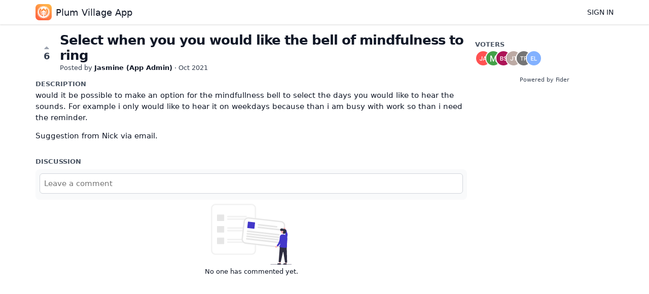

--- FILE ---
content_type: text/html; charset=utf-8
request_url: http://feedback.plumvillage.app/posts/214/select-when-you-you-would-like-the-bell-of-mindfulness-to-ring
body_size: 2698
content:
<!DOCTYPE html>
<html lang="en">
<head>
  <meta charset="utf-8"/>
  <meta name="viewport" content="width=device-width, initial-scale=1">
  <link rel="icon" href="http://feedback.plumvillage.app/static/favicon/logos/tNE2x7VM046TH2DxClBXoEZSQwtR8k4UyetoBol8qL3OZotHSnJv1fksbg7KLljk-512pt_at1x.png?size=64" sizes="64x64" type="image/png">
  <link rel="icon" href="http://feedback.plumvillage.app/static/favicon/logos/tNE2x7VM046TH2DxClBXoEZSQwtR8k4UyetoBol8qL3OZotHSnJv1fksbg7KLljk-512pt_at1x.png?size=192" sizes="192x192" type="image/png">
  <link rel="apple-touch-icon" href="http://feedback.plumvillage.app/static/favicon/logos/tNE2x7VM046TH2DxClBXoEZSQwtR8k4UyetoBol8qL3OZotHSnJv1fksbg7KLljk-512pt_at1x.png?size=180&bg=white" sizes="180x180" type="image/png">
  
  
    
      <link rel="stylesheet" href="http://feedback.plumvillage.app/assets/css/main.d0f642c475bbbc5823c4.css" />
    
  
  
  
    
      
      <link rel="preload" href="http://feedback.plumvillage.app/assets/js/locale-en-client-json.c38e136a45c96741907a.js" as="script" />
    
  
    
      <link rel="preload" href="http://feedback.plumvillage.app/assets/css/ShowPost-ShowPost-page.ed50a677aca7b3152505.css" as="style" />
      <link rel="preload" href="http://feedback.plumvillage.app/assets/js/ShowPost-ShowPost-page.50c5ff6605b5fd111ef1.js" as="script" />
    
  

  <title>Select when you you would like the bell of mindfulness to ring · Plum Village App</title>
  <meta name="description" content="would it be possible to make an option for the mindfullness bell to select the days you would like to hear the sounds. For example i only would like t" />
  <meta property="og:title" content="Select when you you would like the bell of mindfulness to ring · Plum Village App" />
  <meta property="og:description" content="would it be possible to make an option for the mindfullness bell to select the days you would like to hear the sounds. For example i only would like t" />
  <meta property="og:type" content="website" />
  <meta property="og:url" content="http://feedback.plumvillage.app/posts/214/select-when-you-you-would-like-the-bell-of-mindfulness-to-ring" />
  <meta property="og:image" content="http://feedback.plumvillage.app/static/images/logos/tNE2x7VM046TH2DxClBXoEZSQwtR8k4UyetoBol8qL3OZotHSnJv1fksbg7KLljk-512pt_at1x.png?size=200">
</head>
<body>
  
<noscript class="container page">
  <div class="mt-8">
    <h2 class="text-display2">Please enable JavaScript</h2>
    <p>This website requires JavaScript, please enable and reload the page.</p>
  </div>
</noscript>


  <div id="root"></div><div id="root-modal"></div><div id="root-toastify"></div>

  <script id="server-data" type="application/json">
     
  {"contextID":"42SdArvJ84PA3QCBi2jYAYRsxyDk1o9x","description":"would it be possible to make an option for the mindfullness bell to select the days you would like to hear the sounds. For example i only would like t","page":"ShowPost/ShowPost.page","props":{"attachments":[],"comments":[],"post":{"id":406,"number":214,"title":"Select when you you would like the bell of mindfulness to ring","slug":"select-when-you-you-would-like-the-bell-of-mindfulness-to-ring","description":"would it be possible to make an option for the mindfullness bell to select the days you would like to hear the sounds. For example i only would like to hear it on weekdays because than i am busy with work so than i need the reminder.\n\nSuggestion from Nick via email.","createdAt":"2021-10-20T16:21:53.835238Z","user":{"id":348,"name":"Jasmine (App Admin)","role":"visitor","avatarURL":"http://feedback.plumvillage.app/static/avatars/gravatar/348/Jasmine%20%28App%20Admin%29","status":"active"},"hasVoted":false,"votesCount":6,"commentsCount":0,"status":"open","tags":[]},"subscribed":false,"tags":[],"votes":[{"user":{"id":348,"name":"Jasmine (App Admin)","avatarURL":"http://feedback.plumvillage.app/static/avatars/gravatar/348/Jasmine%20%28App%20Admin%29"},"createdAt":"2021-10-20T16:21:53.854623Z"},{"user":{"id":475,"name":"Mike","avatarURL":"http://feedback.plumvillage.app/static/avatars/gravatar/475/Mike"},"createdAt":"2021-10-26T11:42:07.836097Z"},{"user":{"id":482,"name":"Ben Shuck","avatarURL":"http://feedback.plumvillage.app/static/avatars/gravatar/482/Ben%20Shuck"},"createdAt":"2021-10-29T02:15:31.083364Z"},{"user":{"id":338,"name":"Josh Tegart","avatarURL":"http://feedback.plumvillage.app/static/avatars/gravatar/338/Josh%20Tegart"},"createdAt":"2022-01-01T21:11:32.909394Z"},{"user":{"id":503,"name":"Tobias Polzin","avatarURL":"http://feedback.plumvillage.app/static/avatars/gravatar/503/Tobias%20Polzin"},"createdAt":"2022-01-11T21:37:38.635812Z"},{"user":{"id":2191,"name":"Eugene Low","avatarURL":"http://feedback.plumvillage.app/static/avatars/gravatar/2191/Eugene%20Low"},"createdAt":"2025-01-16T02:56:15.462409Z"}]},"sessionID":"K8wOUIJwhJw15lcvnPtSkHr8AGeZNEnNnczOCEpr8mlqYBTz","settings":{"assetsURL":"http://feedback.plumvillage.app","baseURL":"http://feedback.plumvillage.app","domain":"","environment":"production","googleAnalytics":"","hasLegal":true,"isBillingEnabled":false,"locale":"en","mode":"single","oauth":[{"provider":"google","displayName":"Google","clientID":"552620441503-dc7olk94i68f5rcdb38c4a4so0mmiu9q.apps.googleusercontent.com","url":"/oauth/google","callbackURL":"http://feedback.plumvillage.app/oauth/google/callback","logoBlobKey":"","isCustomProvider":false,"isEnabled":true},{"provider":"github","displayName":"GitHub","clientID":"81b729a7051e539b2729","url":"/oauth/github","callbackURL":"http://feedback.plumvillage.app/oauth/github/callback","logoBlobKey":"","isCustomProvider":false,"isEnabled":true}]},"tenant":{"id":1,"name":"Plum Village App","subdomain":"default","invitation":"","welcomeMessage":"We'd love to hear what you're thinking about.\n\nWhat can we do better? This is the place for you to vote, discuss and share ideas. \n\nIf you are experiencing a bug or having difficulty using the app, it is best to contact us via the feedback form [on the website](https://plumvillage.app/contact-us/) or within the app. This allows us to correspond with you more effectively to diagnose the issue and hopefully offer a solution.\n\nIf you'd simply like to express your gratitude for the Plum Village app, we ask that instead of leaving a note here, you consider leaving a review on the [App Store](https://apps.apple.com/app/apple-store/id1273719339?pt=118649614\u0026ct=plumvillage.app\u0026mt=8), [Google Play](https://play.google.com/store/apps/details?id=org.plumvillageapp\u0026referrer=utm_source%3Dplumvillage.app%26utm_medium%3Dweb), [Product Hunt](https://www.producthunt.com/posts/plum-village), or [TrustPilot](https://www.trustpilot.com/review/www.plumvillage.app). In this way you can help others to discover and benefit from the app.\n\nLooking forward to your feedback and suggestions!","cname":"","status":1,"locale":"en","isPrivate":false,"logoBlobKey":"logos/tNE2x7VM046TH2DxClBXoEZSQwtR8k4UyetoBol8qL3OZotHSnJv1fksbg7KLljk-512pt_at1x.png","isEmailAuthAllowed":true},"title":"Select when you you would like the bell of mindfulness to ring · Plum Village App"}

  </script>

  

  
  
    
    <script src="http://feedback.plumvillage.app/assets/js/runtime.8794082f8b2916728d45.js" crossorigin="anonymous"></script>
    
    <script src="http://feedback.plumvillage.app/assets/js/common.65ea3c3b126d0de12f91.js" crossorigin="anonymous"></script>
    
    <script src="http://feedback.plumvillage.app/assets/js/vendor.7ae05a2a38c78dc3cacf.js" crossorigin="anonymous"></script>
    
    <script src="http://feedback.plumvillage.app/assets/js/markdown.74db5f35857cd286af24.js" crossorigin="anonymous"></script>
    
    <script src="http://feedback.plumvillage.app/assets/js/main.d9e43671276e58148915.js" crossorigin="anonymous"></script>
    
  

   
    
  
</body>
</html>


--- FILE ---
content_type: text/javascript; charset=utf-8
request_url: http://feedback.plumvillage.app/assets/js/locale-en-client-json.c38e136a45c96741907a.js
body_size: 3419
content:
(self.webpackChunkfider=self.webpackChunkfider||[]).push([[673],{1442:function(e){e.exports={messages:{"action.cancel":"Cancel","action.change":"change","action.close":"Close","action.confirm":"Confirm","action.delete":"Delete","action.edit":"Edit","action.markallasread":"Mark All as Read","action.ok":"OK","action.respond":"Respond","action.save":"Save","action.signin":"Sign in","action.submit":"Submit","enum.poststatus.completed":"Completed","enum.poststatus.declined":"Declined","enum.poststatus.deleted":"Deleted","enum.poststatus.duplicate":"Duplicate","enum.poststatus.open":"Open","enum.poststatus.planned":"Planned","enum.poststatus.started":"Started","error.expired.text":"The link you clicked has expired.","error.expired.title":"Expired","error.forbidden.text":"You are not authorized to view this page.","error.forbidden.title":"Forbidden","error.internalerror.text":"An error has occurred and we're working to fix the problem! We’ll be up and running shortly.","error.internalerror.title":"Shoot! Well, this is unexpected…","error.pagenotfound.text":"The link you clicked may be broken or the page may have been removed.","error.pagenotfound.title":"Page not found","error.unauthorized.text":"You are not authorized to view this page.","error.unauthorized.title":"Not Authorized","home.form.defaultinvitation":"Enter your suggestion here...","home.form.defaultwelcomemessage":"We'd love to hear what you're thinking about.\n\nWhat can we do better? This is the place for you to vote, discuss and share ideas.","home.lonely.suggestion":"It's recommended that you create <0>at least 3</0> suggestions here before sharing this site. The initial content is important to start engaging your audience.","home.lonely.text":"No posts have been created yet.","home.postfilter.label.view":"View","home.postfilter.option.mostdiscussed":"Most Discussed","home.postfilter.option.mostwanted":"Most Wanted","home.postfilter.option.myvotes":"My Votes","home.postfilter.option.recent":"Recent","home.postfilter.option.trending":"Trending","home.postinput.description.placeholder":"Describe your suggestion (optional)","home.postscontainer.label.noresults":"No results matched your search, try something different.","home.postscontainer.label.viewmore":"View more posts","home.postscontainer.query.placeholder":"Search","home.similar.subtitle":"Consider voting on existing posts instead.","home.similar.title":"Similar posts","home.tagsfilter.label.with":"with","home.tagsfilter.selected.none":"Any tag","label.actions":"Actions","label.avatar":"Avatar","label.custom":"Custom","label.description":"Description","label.discussion":"Discussion","label.email":"Email","label.gravatar":"Gravatar","label.letter":"Letter","label.moderation":"Moderation","label.name":"Name","label.none":"None","label.notifications":"Notifications","label.or":"OR","label.subscribe":"Subscribe","label.tags":"Tags","label.unread":"Unread","label.unsubscribe":"Unsubscribe","label.voters":"Voters","legal.agreement":"I have read and agree to the <0/> and <1/>.","legal.notice":"By signing in, you agree to the <0/> and <1/>.","legal.privacypolicy":"Privacy Policy","legal.termsofservice":"Terms of Service","menu.administration":"Administration","menu.mysettings":"My Settings","menu.signout":"Sign out","menu.sitesettings":"Site Settings","modal.changeemail.header":"Confirm your new email","modal.changeemail.text":["We have just sent a confirmation link to <0>",["0"],"</0>. <1/> Click the link to update your email."],"modal.completeprofile.header":"Complete your profile","modal.completeprofile.name.placeholder":"Name","modal.completeprofile.text":"Because this is your first sign in, please enter your name.","modal.deleteaccount.header":"Delete account","modal.deleteaccount.text":"<0>When you choose to delete your account, we will erase all your personal information forever. The content you have published will remain, but it will be anonymised.</0><1>This process is irreversible. <2>Are you sure?</2></1>","modal.deletecomment.header":"Delete Comment","modal.deletecomment.text":"This process is irreversible. <0>Are you sure?</0>","modal.showvotes.message.zeromatches":["No users found matching <0>",["0"],"</0>."],"modal.showvotes.query.placeholder":"Search for users by name...","modal.signin.header":"Sign in to post and vote","mynotifications.label.readrecently":"Read on last 30 days.","mynotifications.message.nounread":"No unread notifications.","mynotifications.page.subtitle":"Stay up to date with what's happening","mynotifications.page.title":"Notifications","mysettings.apikey.documentation":"To learn how to use the API, read the <0>official documentation</0>.","mysettings.apikey.generate":"Regenerate API Key","mysettings.apikey.newkey":["Your new API Key is: <0>",["0"],"</0>"],"mysettings.apikey.newkeynotice":"Store it securely on your servers and never store it in the client side of your app.","mysettings.apikey.notice":"The API Key is only shown whenever generated. If your Key is lost or has been compromised, generated a new one and take note of it.","mysettings.apikey.title":"API Key","mysettings.dangerzone.delete":"Delete My Account","mysettings.dangerzone.notice":"This process is irreversible. Please be certain.","mysettings.dangerzone.text":"When you choose to delete your account, we will erase all your personal information forever. The content you have published will remain, but it will be anonymised.","mysettings.dangerzone.title":"Delete account","mysettings.message.avatar.custom":"We accept JPG, GIF and PNG images, smaller than 100KB and with an aspect ratio of 1:1 with minimum dimensions of 50x50 pixels.","mysettings.message.avatar.gravatar":"A <0>Gravatar</0> will be used based on your email. If you don't have a Gravatar, a letter avatar based on your initials is generated for you.","mysettings.message.avatar.letter":"A letter avatar based on your initials is generated for you.","mysettings.message.noemail":"Your account doesn't have an email.","mysettings.message.privateemail":"Your email is private and will never be publicly displayed.","mysettings.notification.channelemail":"Email","mysettings.notification.channelweb":"Web","mysettings.notification.event.discussion":"Discussion","mysettings.notification.event.discussion.staff":"comments on all posts unless individually unsubscribed","mysettings.notification.event.discussion.visitors":"comments on posts you've subscribed to","mysettings.notification.event.newpost":"New Post","mysettings.notification.event.newpost.staff":"new posts on this site","mysettings.notification.event.newpost.visitors":"new posts on this site","mysettings.notification.event.statuschanged":"Status Changed","mysettings.notification.event.statuschanged.staff":"status change on all posts unless individually unsubscribed","mysettings.notification.event.statuschanged.visitors":"status change on posts you've subscribed to","mysettings.notification.message.emailonly":["You'll receive <0>email</0> notifications about ",["about"],"."],"mysettings.notification.message.none":"You'll <0>NOT</0> receive any notification about this event.","mysettings.notification.message.webandemail":["You'll receive <0>web</0> and <1>email</1> notifications about ",["about"],"."],"mysettings.notification.message.webonly":["You'll receive <0>web</0> notifications about ",["about"],"."],"mysettings.notification.title":"Use following panel to choose which events you'd like to receive notification","mysettings.page.subtitle":"Manage your profile settings","mysettings.page.title":"Settings","page.backhome":["Take me back to <0>",["0"],"</0> home page."],"page.notinvited.text":"We could not find an account for your email address.","page.notinvited.title":"Not invited","page.pendingactivation.text":"We sent you a confirmation email with a link to activate your site.","page.pendingactivation.text2":"Please check your inbox to activate it.","page.pendingactivation.title":"Your account is pending activation","showpost.commentinput.placeholder":"Leave a comment","showpost.discussionpanel.emptymessage":"No one has commented yet.","showpost.label.author":"Posted by <0/> · <1/>","showpost.message.nodescription":"No description provided.","showpost.moderationpanel.text.help":"This operation <0>cannot</0> be undone.","showpost.moderationpanel.text.placeholder":"Why are you deleting this post? (optional)","showpost.notificationspanel.message.subscribed":"You’re receiving notifications about activity on this post.","showpost.notificationspanel.message.unsubscribed":"You'll not receive any notification about this post.","showpost.postsearch.numofvotes":[["0"]," votes"],"showpost.postsearch.query.placeholder":"Search original post...","showpost.responseform.message.mergedvotes":"Votes from this post will be merged into original post.","showpost.responseform.text.placeholder":"What's going on with this post? Let your users know what are your plans...","showpost.votespanel.more":["+",["extraVotesCount"]," more"],"showpost.votespanel.seedetails":"see details","signin.message.email":"Enter your email address to sign in","signin.message.emaildisabled":"Email authentication has been disabled by an administrator. If you have an administrator account and need to bypass this restriction, please <0>click here</0>.","signin.message.emailsent":["We have just sent a confirmation link to <0>",["email"],"</0>. Click the link and you’ll be signed in."],"signin.message.locked.text":"To reactivate this site, sign in with an administrator account and update the required settings.","signin.message.locked.title":["<0>",["0"],"</0> is currently locked."],"signin.message.onlyadmins":"Currently only allowed to sign in to an administrator account","signin.message.private.text":"If you have an account or an invitation, you may use following options to sign in.","signin.message.private.title":["<0>",["0"],"</0> is a private space and requires an invitation to join it."],"{count, plural, one {# tag} other {# tags}}":[["count","plural",{one:["#"," tag"],other:["#"," tags"]}]]}}}}]);
//# sourceMappingURL=locale-en-client-json.c38e136a45c96741907a.js.map